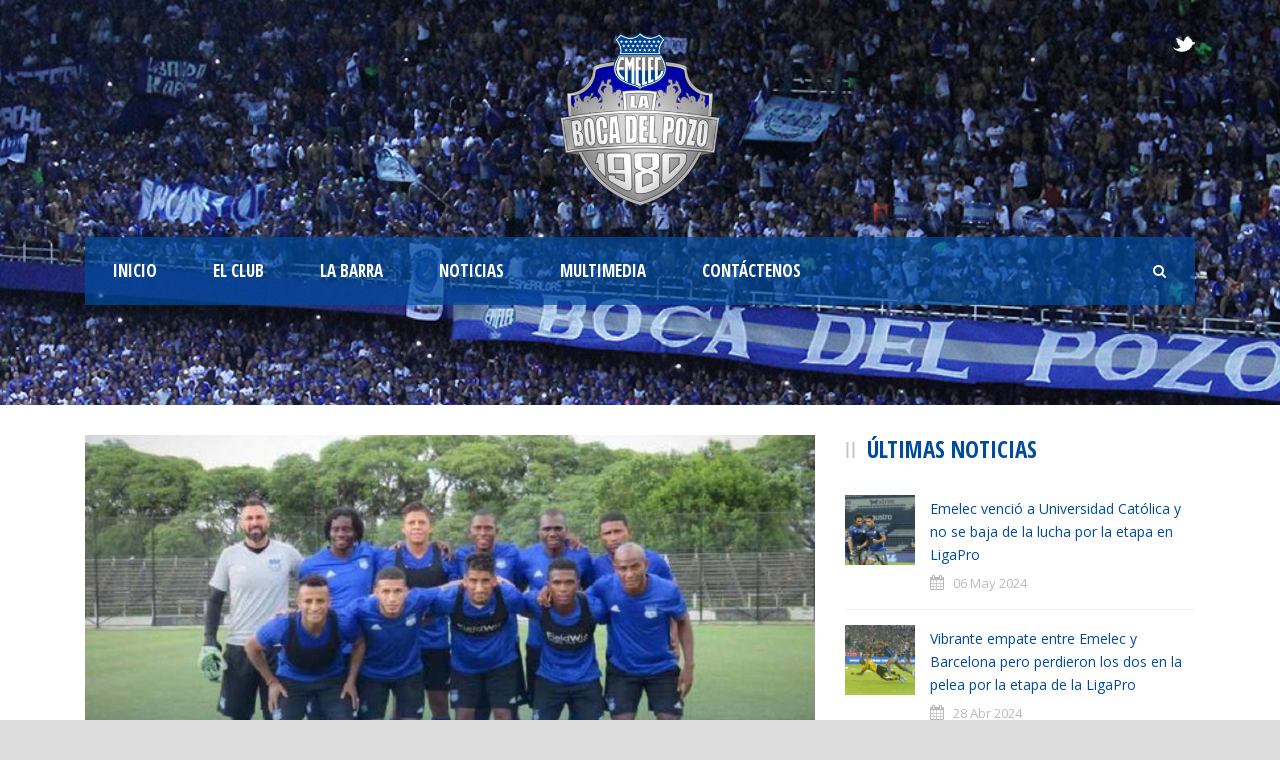

--- FILE ---
content_type: text/html; charset=utf-8
request_url: https://www.google.com/recaptcha/api2/aframe
body_size: 267
content:
<!DOCTYPE HTML><html><head><meta http-equiv="content-type" content="text/html; charset=UTF-8"></head><body><script nonce="1rW4q8rNHYg1H5WE4l_Mwg">/** Anti-fraud and anti-abuse applications only. See google.com/recaptcha */ try{var clients={'sodar':'https://pagead2.googlesyndication.com/pagead/sodar?'};window.addEventListener("message",function(a){try{if(a.source===window.parent){var b=JSON.parse(a.data);var c=clients[b['id']];if(c){var d=document.createElement('img');d.src=c+b['params']+'&rc='+(localStorage.getItem("rc::a")?sessionStorage.getItem("rc::b"):"");window.document.body.appendChild(d);sessionStorage.setItem("rc::e",parseInt(sessionStorage.getItem("rc::e")||0)+1);localStorage.setItem("rc::h",'1768931301457');}}}catch(b){}});window.parent.postMessage("_grecaptcha_ready", "*");}catch(b){}</script></body></html>